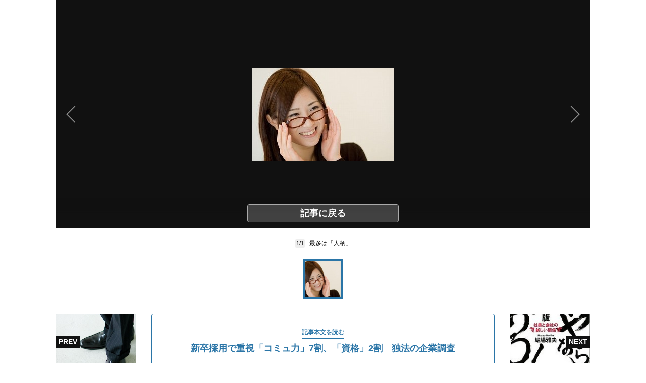

--- FILE ---
content_type: text/html; charset=UTF-8
request_url: https://www.j-cast.com/kaisha/photo/2015/07/21240724.html
body_size: 16227
content:

<!DOCTYPE html>
<html lang="ja">

<head>
<!-- Google Tag Manager -->
<script>dataLayer = [{"category":"きょうのオススメ,ニュースpickup","tag":"コミュ力,労働政策研究・研修機構,資格","Measure_label":"","entry_author":""}];</script>
<script>(function(w,d,s,l,i){w[l]=w[l]||[];w[l].push({'gtm.start':
new Date().getTime(),event:'gtm.js'});var f=d.getElementsByTagName(s)[0],
j=d.createElement(s),dl=l!='dataLayer'?'&l='+l:'';j.async=true;j.src=
'//www.googletagmanager.com/gtm.js?id='+i+dl;f.parentNode.insertBefore(j,f);
})(window,document,'script','dataLayer','GTM-K2R4PK');</script>
<!-- End Google Tag Manager -->

  <script async src="https://pagead2.googlesyndication.com/pagead/js/adsbygoogle.js?client=ca-pub-6287619350558156" crossorigin="anonymous"></script>
  
<!-- Piano PMP script start -->
<script type="text/javascript">
  var cX = window.cX = window.cX || {}; cX.callQueue = cX.callQueue || [];
  var persistedQueryIdforPMP = "649f7b4834a2570b17da18628c6fa3d508e47b82";
  cX.callQueue.push(["getUserSegmentIds", {persistedQueryId: persistedQueryIdforPMP}]);
  function getUserSegmentIdsForPMP() {
    return ((window.localStorage.getItem("_cX_segmentInfo")||"").split("/").filter(function(i){return i.indexOf(persistedQueryIdforPMP)==0})[0]||"").replace(/.+_/,"").split(".").filter(function(i){return i.length>0});
  }
</script>
<!-- Piano PMP script end -->

<script async='async' src='https://securepubads.g.doubleclick.net/tag/js/gpt.js'></script>
<script type="application/javascript" src="//anymind360.com/js/287/ats.js"></script>
<!-- AnyManager Recover -->
<script data-sdk="l/1.1.4" data-cfasync="false" src="https://html-load.com/loader.min.js" charset="UTF-8"></script>
<script>(function(){function n(r,o){const w=t();return n=function(t,o){let c=w[t-=431];if(void 0===n.MlNBkj){n.HjdNbg=function(n){let t="",r="";for(let r,o,w=0,c=0;o=n.charAt(c++);~o&&(r=w%4?64*r+o:o,w++%4)?t+=String.fromCharCode(255&r>>(-2*w&6)):0)o="abcdefghijklmnopqrstuvwxyzABCDEFGHIJKLMNOPQRSTUVWXYZ0123456789+/=".indexOf(o);for(let n=0,o=t.length;n<o;n++)r+="%"+("00"+t.charCodeAt(n).toString(16)).slice(-2);return decodeURIComponent(r)},r=arguments,n.MlNBkj=!0}const e=t+w[0],v=r[e];return v?c=v:(c=n.HjdNbg(c),r[e]=c),c},n(r,o)}function t(){const n=["jMrVBwfPBJ0","yM9KEq","CNr0","BMfTzq","zxjYB3i","Ahr0Chm6lY9YzxbVCNqUzxjYB3iTCMvWB3j0lMnVBs9TB2rHBd9LDMvUDeLKpszLCNjVCJ0","mJiYr3vbuKLK","C2v0sxrLBq","mtm5yxz5sMPY","DMfSDwu","BM93","Ag9ZDg5HBwu","DgL0Bgu","yxnF","AhjLzG","y2HHCKnVzgvbDa","nta0mJe4n0XoChbHyq","y3vYCMvUDfnJCMLWDa","l2XVywrLCI5TAw4UANm","zM9YrwfJAa","BwfW","Ahr0Chm6lY8","y2XVC2uTzxjYB3iTCMvWB3j0","Bg9JyxrPB24","y29Uy2f0","ywrKrxzLBNrmAxn0zw5LCG","y3jLyxrLrwXLBwvUDa","yxbWzw5Kq2HPBgq","Ahr0Chm6lY9YzxbVCNqUzxjYB3iTCMvWB3j0lMnVBs9TB2rHBd9LDMvUDeLKpq","Dgv4DenVBNrLBNq","yNrVyq","Dgv4Da","Bg9HzgvYlwnOzwnR","CMvSB2fK","C3r5Bgu","otqYnJm1rMX0EKf5","l2XVywrLCI5TAw4UANmIxq","BgLUAYXZDhLSzq","C2nYAxb0","rMfPBgvKihrVigXVywqGC2nYAxb0oIa","nduWmtKYoe5wy2f4uq","rMfSBgjHy2SGrMfPBgvK","mty4nZK4ou1lyLPxwq","BgvUz3rO","CMvTB3zL","BwvZC2fNzq","C3rHCNrZv2L0Aa","zNjVBq","C2vHCMnOugfYyw1Z","Ahr0Chm6lY9YzxbVCNqUzxjYB3iTCMvWB3j0lMnVBs9TB2rHBd9LDMvUDeLKpszLCNjVCJ1wBwWWwvD3z1fwqKPjr0PZyJjoCLPxusuZrczKB21HAw49","[base64]","y29UBMvJDgLVBG","Ahr0Chm6lY9YzxbVCNqUzxjYB3iTCMvWB3j0lMnVBs9YzxbVCNq","Bg9JywXtDg9YywDL","B3v0zxjive1m","u2nYAxb0ig5VDcbMB3vUza","B25mAw5L","DhLWzq","CxvLCNLtzwXLy3rVCKfSBa","Ag9ZDa","mti2nZDfz2HAvg0","C3bSAxq","y2HLy2S","[base64]","Dg9mB3DLCKnHC2u","D2LKDgG6ideWmhz3oYbOzwLNAhq6ideWmhzOoYb6lwLUzgv4oIaYmtq3ndGZnJq3oYbWB3nPDgLVBJOGzML4zwq7igXLzNq6ida7ihrVCdOGmdS","AwzYyw1L","C2v0qxr0CMLIDxrL","q2fUBM90igzPBMqGy3vYCMvUDfnJCMLWDa","ng1JChDPtG","C3jJ","yxnFAw5KzxG","CMvJB3zLCNK","jNvYBd0","BgfUz3vHz2u","DxjS","zgf0yq","ue9tva","yxbWzw5K","D3jPDgu","CxvLCNLtzwXLy3rVCG","BgfZDf9IzMfFyxq","CMvTB3zLrxzLBNrmAxn0zw5LCG","jMvYCM9Ypq","C2nYAxb0w3nYyZ0IAhr0Chm6lY8","Dg9tDhjPBMC","x2zHxW","yxr0CMLIDxrLCW","Bg9HzgvYx2XPz2H0","nti2ogPYDNrIuW","mZy5ntmYmgLAwwvqzW"];return(t=function(){return n})()}(function(){const r=n,o=t();for(;;)try{if(313033===parseInt(r(477))/1*(-parseInt(r(467))/2)+-parseInt(r(511))/3*(-parseInt(r(447))/4)+-parseInt(r(504))/5+-parseInt(r(475))/6*(parseInt(r(438))/7)+parseInt(r(509))/8+-parseInt(r(485))/9+parseInt(r(468))/10)break;o.push(o.shift())}catch(n){o.push(o.shift())}})(),(()=>{"use strict";const t=n,r=t=>{const r=n;let o=0;for(let n=0,w=t[r(512)];n<w;n++)o=(o<<5)-o+t[r(484)](n),o|=0;return o},o=class{static[t(440)](){const n=t;var o,w;let c=arguments[n(512)]>0&&void 0!==arguments[0]?arguments[0]:n(450),e=!(arguments[n(512)]>1&&void 0!==arguments[1])||arguments[1];const v=Date[n(479)](),i=v-v%864e5,s=i-864e5,C=i+864e5,a=n(482)+r(""[n(493)](c,"_")[n(493)](i))[n(463)](),u=n(482)+r(""[n(493)](c,"_")[n(493)](s))[n(463)](),B=n(482)+r(""[n(493)](c,"_")[n(493)](C))[n(463)]();return!(null!==(o=null!==(w=window[a])&&void 0!==w?w:window[u])&&void 0!==o?o:window[B])&&(e&&(window[a]=!0,window[u]=!0,window[B]=!0),!0)}};function w(r,o){const w=t;try{window[w(431)][w(476)](window[w(492)][w(437)]+w(464)+btoa(w(459)),Date[w(479)]()[w(463)]())}catch(n){}try{!async function(t,r){const o=w;try{if(await e())return;const w=await async function(t){const r=n;try{const n=new URL(r(521));n[r(517)][r(456)](r(435),r(466)),n[r(517)][r(456)](r(481),""),n[r(517)][r(456)](r(514),t),n[r(517)][r(456)](r(453),location[r(483)]);const o=await fetch(n[r(483)],{method:r(455)});return await o[r(500)]()}catch(n){return r(473)}}(t);document[o(436)](o(506))[o(488)]((n=>{const t=o;n[t(513)](),n[t(498)]=""}));const c=document[o(495)](o(444));c[o(448)]=o(497)[o(493)](w,o(461))[o(493)](btoa(t),o(469))[o(493)](r,o(451))[o(493)](btoa(location[o(483)])),c[o(445)](o(503),o(443)),document[o(470)][o(496)](c);const v=n=>{const t=o;t(491)===n[t(454)]&&(c[t(513)](),window[t(460)](t(514),v))};window[o(494)](o(514),v)}catch(n){c(t,r)}}(r,o)}catch(n){c(r,o)}}function c(n,r){const o=t;try{const t=navigator[o(452)][o(442)]()[o(515)]("ko")?decodeURIComponent(escape(atob(o(441)))):atob(o(519));confirm(t)?location[o(483)]=o(474)[o(493)](btoa(n),o(469))[o(493)](r,o(451))[o(493)](btoa(location[o(483)])):location[o(502)]()}catch(n){location[o(483)]=o(518)[o(493)](r)}}(()=>{const n=t,r=t=>n(508)[n(493)](t);let c="";try{var e,v;null===(e=document[n(486)])||void 0===e||e[n(513)]();const t=null!==(v=function(){const t=n,r=t(449)+window[t(499)](window[t(492)][t(480)]);return window[r]}())&&void 0!==v?v:0;if(!o[n(440)](n(501),!1))return;const i="html-load.com,fb.html-load.com,content-loader.com,fb.content-loader.com"[n(439)](",");c=i[0];const s=document[n(458)](n(462)[n(493)](i[t],n(505)));if(!s)throw new Error(n(433));const C=Array[n(516)](s[n(465)])[n(489)]((t=>({name:t[n(472)],value:t[n(478)]})));if(t+1<i[n(512)])return function(t,r){const o=n,w=o(449)+window[o(499)](window[o(492)][o(480)]);window[w]=r}(0,t+1),void function(t,r){const o=n;var w;const c=document[o(495)](o(507));r[o(488)]((n=>{const t=o;let{name:r,value:w}=n;return c[t(445)](r,w)})),c[o(445)](o(448),o(490)[o(493)](t,o(487))),document[o(457)](c[o(432)]);const e=null===(w=document[o(486)])||void 0===w?void 0:w[o(432)];if(!e)throw new Error(o(446));document[o(457)](e)}(i[t+1],C);w(r(n(510)),c)}catch(t){try{t=t[n(463)]()}catch(n){}w(r(t),c)}})();const e=async()=>{const n=t;try{if(await v())return!0;try{if(navigator[n(520)][n(471)]>1e3)return!0}catch(n){}return!1}catch(n){return!1}},v=async()=>{const n=t;if(!navigator[n(434)])return!0;try{await fetch(location[n(483)])}catch(n){return!0}return!1}})();})();</script>

<script>
var googletag = googletag || {};
googletag.cmd = googletag.cmd || [];

googletag.cmd.push(function () {
googletag.pubads().setTargeting("EnableFMAS", "true"); // CMS Output
});
</script>    
  <!-- Cxense tag manager script start -->
<script type="text/javascript">
var cxGoogleAdOutput = 1;
</script>
<script type="text/javascript" src="https://csm.cxpublic.com/J-CAST.js"></script>
<!-- Cxense tag manager script end -->
<title>新卒採用で重視「コミュ力」7割、「資格」2割　独法の企業調査: J-CAST 会社ウォッチ</title>

<meta charset="UTF-8"/>
<meta http-equiv="X-UA-Compatible" content="IE=edge" />
<meta name="viewport" content="width=device-width,initial-scale=1">

<meta name="description" content="採用にあたって資格・検定の所持を重視する企業の割合は、正社員の新卒採用で2割にとどまることが、独立行政法人労働政策研究・研修機構の「企業における資格・検定等の活用、大学院・大学等の受講支援に関する調査」でわかった。" />
<meta name="theme-color" content="#2975a6">

<meta property="og:title" content="新卒採用で重視「コミュ力」7割、「資格」2割　独法の企業調査"/>
<meta property="og:type" content="article"/>
<meta property="og:site_name" content="J-CAST 会社ウォッチ"/>
<meta property="og:url" content="https://www.j-cast.com/kaisha/photo/2015/07/21240724.html"/>
<meta property="og:image" content="https://www.j-cast.com/kaisha/images/2015/07/kaisha_20150721171615.jpg"/>
<meta property="og:description" content="採用にあたって資格・検定の所持を重視する企業の割合は、正社員の新卒採用で2割にとどまることが、独立行政法人労働政策研究・研修機構の「企業における資格・検定等の活用、大学院・大学等の受講支援に関する調査」でわかった。"/>
<meta content="350196775066853" property="fb:app_id" />

<meta property="twitter:account_id" content="23735327" />
<meta name="twitter:card" content="gallery">
<meta name="twitter:site" content="Wkaisha">
<meta name='twitter:image0' content='https://www.j-cast.com/kaisha/images/2015/07/kaisha_20150721171615.jpg'/>

<meta name="cXenseParse:jct-channel" content="会社ウォッチ" />
<meta name="cXenseParse:jct-category" content="きょうのオススメ" />
<meta name="cXenseParse:jct-category" content="ニュースpickup" />

<meta name="cXenseParse:jct-cateogry-id" content="547" />
<meta name="cXenseParse:jct-cateogry-id" content="1229" />
<meta name="cXenseParse:url" content="https://www.j-cast.com/kaisha/photo/2015/07/21240724.html"/>
<meta name="cXenseParse:jct-tag" content="コミュ力" />
<meta name="cXenseParse:jct-tag" content="労働政策研究・研修機構" />
<meta name="cXenseParse:jct-tag" content="資格" />
<meta property="article:published_time" content="2015-07-21T17:22:24+09:00"/>
<meta property="article:modified_time" content="2020-09-27T11:24:58+09:00"/>
<meta name="cXenseParse:jct-pubyear" content="2015" />
<meta name="cXenseParse:jct-pubmonth" content="201507" />
<meta name="cXenseParse:jct-pubday" content="20150721" />
<meta name="cXenseParse:jct-tieup" content="0" />
<meta name="cXenseParse:jct-noty" content="0" />
<meta name="cXenseParse:jct-notd" content="0" />
<meta name="cXenseParse:jct-adsense-off" content="0" />
<meta name="cXenseParse:jct-allad-off" content="0" />
<meta name="cXenseParse:jct-title" content="新卒採用で重視「コミュ力」7割、「資格」2割　独法の企業調査">
<meta name="cXenseParse:jct-dispdate" content="2015/07/21 17:22">
<meta name="cXenseParse:jct-img-original" content="https://www.j-cast.com/kaisha/images/2015/07/kaisha_20150721171615.jpg">
<meta name="cXenseParse:jct-tmbimg-large" content="https://www.j-cast.com/kaisha/images/2015/07/kaisha_20150721171615.jpg">
<meta name="cXenseParse:jct-tmbimg-middle" content="https://www.j-cast.com/kaisha/images/2015/07/kaisha_20150721171615.jpg">
<meta name="cXenseParse:jct-tmbimg-sptop" content="https://www.j-cast.com/kaisha/images/2015/07/kaisha_20150721171615.jpg">
<meta name="cXenseParse:jct-tmbimg-small" content="https://www.j-cast.com/kaisha/images/2015/07/kaisha_20150721171615.jpg">
<meta name="cXenseParse:recs:articleid" content="240724">
<meta name="cXenseParse:jct-pageclass" content="photo" />
<meta name="cXenseParse:pageclass" content="article" />
<meta name="cXenseParse:jct-news-category" content="コミュ力,労働政策研究・研修機構,資格" />
<meta name="popin-crawl" content="exclude" />
<link rel="shortcut icon" href="https://www.j-cast.com/kaisha/favicon.ico" />
<link rel="canonical" href="https://www.j-cast.com/kaisha/photo/2015/07/21240724.html">
<script type="application/ld+json">
    
{
    "@context": "http://schema.org",
    "@type": "WebSite",
    "url": null,
    "name": "新卒採用で重視「コミュ力」7割、「資格」2割　独法の企業調査:J-CAST会社ウォッチ",
    "potentialAction": {
        "@type": "SearchAction",
        "target": "https://www.j-cast.com/search.html?q={search_term_string}",
        "query-input": "required name=search_term_string"
    }
}

</script>
<script type="application/ld+json">
    
{
    "@context": "https://schema.org",
    "@type": "NewsMediaOrganization",
    "@id": "https://www.j-cast.com/#organization",
    "name": "J-CASTニュース",
    "url": "https://www.j-cast.com/",
    "logo": {
        "@type": "ImageObject",
        "url": "https://www.j-cast.com/assets_common/img/common/jc-news-logo.svg"
    },
    "sameAs": [
        "https://x.com/jcast_news"
    ],
    "contactPoint": {
        "@type": "ContactPoint",
        "contactType": "customer service",
        "url": "https://secure.j-cast.com/form/contact.html"
    },
    "address": {
        "@type": "PostalAddress",
        "streetAddress": "入船２丁目３−７ 築地エー・アイ・ユービル4階",
        "addressLocality": "中央区",
        "addressRegion": "東京都",
        "postalCode": "104-0042",
        "addressCountry": "JP"
    },
    "parentOrganization": {
        "@type": "Organization",
        "@id": "https://www.j-cast.co.jp/#organization",
        "name": "株式会社ジェイ・キャスト",
        "url": "https://www.j-cast.co.jp/",
        "logo": {
            "@type": "ImageObject",
            "url": "https://www.j-cast.co.jp/assets/img/logo-fb.png"
        }
    }
}

</script>
<script type="application/ld+json">
{
    "@context": "https://schema.org/",
    "@type": "NewsArticle",
    "image": [
        {
            "@type": "ImageObject",
            "url": "https://www.j-cast.com/kaisha/images/2015/07/kaisha_20150721171615.jpg",
            "contentUrl": "https://www.j-cast.com/kaisha/images/2015/07/kaisha_20150721171615.jpg",
            "caption": "最多は「人柄」",
            "width": "280",
            "height": "186",
            "author": {
                "@type": "Organization",
                "name": "株式会社ジェイ・キャスト"
            }
        }
    ],
    "publisher": {
        "@type": "Organization",
        "name": "J-CAST ニュース"
    }
}
</script>

<link rel="stylesheet" href="/assets_common/css/swiper.min.css">
<link rel="stylesheet" href="https://use.fontawesome.com/releases/v5.12.1/css/all.css" integrity="sha384-v8BU367qNbs/aIZIxuivaU55N5GPF89WBerHoGA4QTcbUjYiLQtKdrfXnqAcXyTv" crossorigin="anonymous">

  <script type="text/javascript">
  window._taboola = window._taboola || [];
  _taboola.push({photo:'auto'});
  !function (e, f, u, i) {
    if (!document.getElementById(i)){
      e.async = 1;
      e.src = u;
      e.id = i;
      f.parentNode.insertBefore(e, f);
    }
  }(document.createElement('script'),
  document.getElementsByTagName('script')[0],
  '//cdn.taboola.com/libtrc/fourm-jcast/loader.js',
  'tb_loader_script');
  if(window.performance && typeof window.performance.mark == 'function')
    {window.performance.mark('tbl_ic');}
</script>
  <style>
﻿.ttl-login{width:100%;margin-bottom:28px;white-space:nowrap;line-height:1}.modal-login-ttl{font-size:22px;font-weight:bold;text-align:center;transition:.3s}.collapsed .ttl-login{width:0%;color:#0099E8}.collapsed .ttl-login:before{content:" ";display:inline-block;width:20px;height:20px;background:url("/assets_common/img/jcastid/back.svg") no-repeat;background-size:contain;vertical-align:middle;margin-right:8px}.ttl-regist{color:#fff;margin:0 0 30px;line-height:1}.ttl-regist:before{content:" ";display:inline-block;position:relative;bottom:1px;width:120px;height:36px;background:url("/assets_common/img/jcastid/idjclogo.svg");background-size:contain;background-repeat:no-repeat;vertical-align:middle;margin:0 4px}.modal-login-ttl-sub{font-size:12px;line-height:1em;display:block;text-align:center;margin:0 auto;opacity:0;transition:.4s ease-in}.collapsed .modal-login-ttl-sub{margin:-10px auto 6px;opacity:1}.btn-modal-regist{display:block;padding:16px 24px;color:#0099E8;font-size:16px;font-weight:bold;border:2px solid #0099E8;border-radius:32px;background:#fff;text-align:center;text-decoration:none;transition:.3s}@media only screen and (max-width: 641px){.btn-modal-regist{pointer-events:none;visibility:hidden}}.btn-modal-regist:hover{opacity:1;background:#0099E8;color:white;border:2px solid #0099E8 !important}.btn-modal-regist.openReg{visibility:visible;pointer-events:auto}.btn-modal-regist.closeReg{visibility:hidden;pointer-events:none}.modal-login{width:100%;max-width:600px;padding:0;text-align:left;margin:0 auto;overflow:hidden;cursor:default;color:#222;border-radius:1px;font-family:sans-serif}.modal-login .collapsed{height:80px;border-radius:6px;overflow:hidden;margin:0;padding:0}.modal-login__promo{overflow:hidden;background-size:cover;height:420px}.promo-contents{padding:30px 0px}.modal-login__loginform{position:relative;height:420px;background:url(/assets_common/img/jcastid/back_pc.jpg) no-repeat center;background-size:cover;color:#fff}.modal-login__loginform .layer{position:absolute;top:0;left:0;width:100%;height:100%;background:linear-gradient(135deg, rgba(0,0,0,0.5), rgba(0,0,11,0.5));z-index:1}@media screen and (max-width: 480px){.modal-login__loginform{background:url(/assets_common/img/jcastid/back_sp.jpg) no-repeat center;background-size:cover}}.loginform-contents{display:flex;flex-direction:column;justify-content:space-between;height:100%;position:relative;padding:24px 12px 20px;z-index:2;box-sizing:border-box;max-width:100%}.loginform-contents p{margin:0;padding:0;font-size:13px;line-height:1.6}.loginform-contents p a{color:#fff;font-weight:bold;text-decoration:none;border-bottom:1px solid;transition:.25s;cursor:pointer}.loginform-contents ul{margin:0;padding:0}.modal-login__promo,.modal-login__loginform{transition:0.75s cubic-bezier(0.39, 1.31, 0.28, 1)}.merit{margin:12px 0 0}.merit-list{position:relative;overflow:hidden;display:block;margin:0;padding:0}.merit li{display:flex;box-sizing:border-box;max-width:100%;flex-direction:column;flex:1;margin-right:12px}.merit li:last-of-type{margin-right:0}.merit li p{font-size:14px;font-weight:bold;line-height:1.4;margin:8px 0}.merit-role li{font-size:10px;line-height:1.3;opacity:.7;margin-bottom:5px}.icn--question:before{content:" ";display:inline-block;position:relative;bottom:1px;width:14px;height:14px;background:url("/assets_common/img/jcastid/question-circle.svg");background-size:contain;vertical-align:middle;margin:0 4px}.icn--question-wh:before{content:" ";display:inline-block;position:relative;bottom:1px;width:14px;height:14px;background:url("/assets_common/img/jcastid/question-circle-wh.svg");background-size:contain;vertical-align:middle;margin:0 4px}span[class*="merit-jcastnews"]:before,span[class*="merit-tbm"]:before,span[class*="merit-toidas"]:before{content:" ";display:inline-block;width:60px;height:60px;background-size:contain;vertical-align:middle}.merit-jcastnews-01:before{background:url("/assets_common/img/jcastid/merit-jcastnews-01.svg")}.merit-jcastnews-02:before{background:url("/assets_common/img/jcastid/merit-jcastnews-02.svg")}.merit-jcastnews-03:before{background:url("/assets_common/img/jcastid/merit-jcastnews-03.svg")}.merit-jcastnews-04:before{background:url("/assets_common/img/jcastid/merit-jcastnews-04.svg")}.merit-tbm-01:before{background:url("/assets_common/img/jcastid/merit-tbm-present.svg")}.merit-tbm-02:before{background:url("/assets_common/img/jcastid/merit-tbm-mlmg.svg")}.merit-toidas-01:before{background:url("/assets_common/img/jcastid/merit-toi-das.svg")}.merit-toidas-02:before{background:url("/assets_common/img/jcastid/merit-toi-history.svg")}.merit-toidas-03:before{background:url("/assets_common/img/jcastid/merit-toidas-recoad.svg")}@media screen and (max-width: 480px){.merit-jcastnews-01:before,.merit-jcastnews-02:before,.merit-jcastnews-03:before,.merit-jcastnews-04:before,.merit-tbm:before{width:46px;height:46px}}.icn--yahoo:before{content:" ";display:inline-block;width:32px;height:32px;background:url("/assets_common/img/jcastid/yahoo.svg");background-size:contain;vertical-align:middle}.icn--fb:before{content:" ";display:inline-block;width:32px;height:32px;background:url("/assets_common/img/jcastid/facebook.svg");background-size:contain;vertical-align:middle}.icn--goopl:before{content:" ";display:inline-block;width:32px;height:32px;background:url("/assets_common/img/jcastid/google-pl.svg");background-size:contain;vertical-align:middle}.flexbox{display:flex;flex-wrap:wrap;align-items:flex-start;justify-content:flex-start}.modal__agree{font-size:16px;font-family:sans-serif;padding:40px}.modal__agree a,.modal__agree a:visited,.modal__agree a:active{cursor:pointer;text-decoration:none !important}.modal__agree a:focus{outline:none}.modal__agree .modal__agree__body{text-align:center}.modal__agree .modal__agree__text{margin-bottom:32px}.modal__agree .privacy-list{margin:0;padding:0;list-style:none;text-align:center}.modal__agree .privacy-list li a{border:1px solid #0099E8;color:#0099E8;display:block;font-size:14px;font-weight:bold;line-height:1;padding:12px 0;text-align:center;text-decoration:none}.modal__agree .privacy-list li:first-child a{border-radius:4px 4px 0 0}.modal__agree .privacy-list li:last-child a{border-radius:0 0 4px 4px}.modal__agree .privacy-list li a:after{content:url(/assets_common/img/jcastid/link_away.svg);text-indent:0;display:inline-block;width:14px;height:14px;margin-left:10px;margin-top:-1px;vertical-align:middle}.modal__agree .privacy-list li a:hover{cursor:pointer;background-color:#E4F4FC}.modal__agree .privacy-list li+li{margin:0}.modal__agree .privacy-list li+li a{border-top:none}.modal__agree .btn-area{text-align:center}.modal__agree .btn{border:none;text-align:center;text-decoration:none}.modal__agree .btn-agree{margin:40px 0 16px;width:100%;background-color:#0099E8;font-size:16px;color:#fff;padding:16px 0}.modal__agree .btn-agree:hover{transition:.2s;opacity:.75}.modal__agree .btn-cancel{display:inline-block;margin:0 auto;font-size:14px;color:#0099E8;padding:14px}.modal__agree .btn-cancel:hover{text-decoration:underline}.modal__agree button{border:none;background:#fff;cursor:pointer}.modal__agree button:focus{outline:none}.modal__agree button .btn-text{vertical-align:middle}@media only screen and (max-width: 641px){.body--modal-open{width:100vw;height:100vh;overflow:hidden}}.modal{display:flex;position:fixed;top:0;left:0;justify-content:center;align-items:center;height:100vh;width:100vw;padding:0 5px;z-index:999998;box-sizing:border-box;visibility:visible}@media only screen and (max-width: 641px){.modal{z-index:2147483647}}.modal__bg{position:fixed;top:0;left:0;width:100%;height:100%;background:rgba(0,0,0,0.4)}.modal__content{position:relative;width:100%;max-width:480px;background:#fff;border-radius:4px;z-index:999999}@media only screen and (max-width: 641px){.modal__content{max-width:480px}}.modal__content__wrapp{padding:40px}.modal__content__header{padding:0 0 25px}.modal-title{font-size:2em;text-align:center}.modal-text{padding:0;font-size:1.6em;line-height:1.5;text-align:center;white-space:pre-line;word-break:break-all}.modal__close{position:absolute;top:-40px;right:0;cursor:pointer;background:transparent;color:#FFF;font-size:2rem;appearance:none;z-index:999999;border:none}.modal__close .close-icon{position:relative;display:inline-block;width:28px;height:28px;overflow:hidden}.modal__close .close-icon:hover::before,.modal__close .close-icon:hover::after{background:#DDD}.modal__close .close-icon::before,.modal__close .close-icon::after{content:'';position:absolute;height:4px;width:100%;top:50%;left:0;margin-top:-2px;background:#FFF}.modal__close .close-icon::before{transform:rotate(45deg)}.modal__close .close-icon::after{transform:rotate(-45deg)}.modal__frame{width:100%;height:340px}@media only screen and (max-width: 641px){.modal__frame{height:356px}}.modal-button{cursor:pointer}.mod-promte-link{font-size:1.2em;text-align:center}.mod-promte-link .btn{display:inline-block;margin-left:10px;font-size:1.4em;line-height:1;font-weight:bold;border:none}.btn-primary-txt{background-color:#fff;color:#0099E8}.modal .modal-btn-group{text-align:center}.modal .btn{display:inline-block}.modal .btn-has-bg{color:#fff;background:#f47040}.modal .btn{position:relative;margin:0;padding:10px 14px;border-radius:4px}.modal .btn .btn-text{font-size:1.4em;line-height:1.1}.modal--id-jcast{display:flex;position:fixed;top:0;left:0;height:100vh;width:100vw;padding:0;z-index:999998;box-sizing:border-box;overflow-y:scroll}@media only screen and (min-width: 641px){.modal--id-jcast{justify-content:center;align-items:center;visibility:visible}}@media only screen and (max-width: 641px){.modal--id-jcast{position:absolute}}.modal--id-jcast .modal__content{padding:0 10px;max-width:600px;background:transparent}.modal--id-jcast .modal__bg{background:rgba(255,255,255,0.95)}@media only screen and (max-width: 641px){.modal--id-jcast .modal__bg{position:fixed;top:0;left:0;width:100vw;height:100vh}}.modal--id-jcast .modal__close .close-icon:hover::before,.modal--id-jcast .modal__close .close-icon:hover::after{background:#666}.modal--id-jcast .modal__close .close-icon::before,.modal--id-jcast .modal__close .close-icon::after{background:#000}@media only screen and (max-width: 641px){.modal--id-jcast .modal__close{position:fixed;margin:0;padding:0;top:10px;right:10px}}html,body,p,ol,ul,li,dl,dt,dd,blockquote,figure,fieldset,legend,textarea,pre,iframe,hr,h1,h2,h3,h4,h5,h6{margin:0;padding:0}h1,h2,h3,h4,h5,h6{font-size:100%;font-weight:normal}ul{list-style:none}button,input,select,textarea{margin:0}html{box-sizing:border-box}html *,html *::before,html *::after html *:not(.gsc-selected-option-container){box-sizing:border-box}img,video{height:auto;max-width:100%}iframe{border:0}table{border-collapse:collapse;border-spacing:0}td,th{padding:0}td,th{text-align:left}body{color:#000;font-family:"Lucida Grande","Hiragino Kaku Gothic Pro","ヒラギノ角ゴ Pro W3","メイリオ",Meiryo,"ＭＳ Ｐゴシック",Geneva,Arial,Verdana,sans-serif;font-weight:400;-webkit-font-smoothing:antialiased;-moz-osx-font-smoothing:grayscale;text-size-adjust:100%}a{color:#0b48ad;cursor:pointer;text-decoration:none}.wrapper{width:1060px;margin:0 auto}.column{display:flex;flex-wrap:wrap;width:1060px;justify-content:space-between}.column.column--one{display:block}.column.column--one .column-main{width:732px;margin:0 auto}.column.column--one .entry-wrapper{border:none}.column.column--one .h2:first-child,.column.column--one h2:first-child{margin:40px 0 20px}.column .column-main{flex:auto;width:732px;max-width:732px;padding:0}.column .column-right{flex:none;width:320px;margin-bottom:20px}.pagetop-btn{background-color:#2a75a7;text-align:right;cursor:pointer;transition:0.2s background-color}.pagetop-btn:hover{background-color:#24648f}.pagetop-btn .inner{display:flex;align-items:center;justify-content:space-between;height:55px;padding-left:16px;font-size:14px;font-weight:bold;color:#fff;text-decoration:none;transition:.2s}.pagetop-btn .go-top{width:55px;height:55px;background:url(/assets_common/img/common/scroll-up.svg) 50% 50% no-repeat;background-size:55px auto;background-color:rgba(0,0,0,0.4)}.is-bg-white{background-color:#fff}.is-bg-jcblue{background-color:#2A75A7}.is-bg-jcdarkblue{background-color:#002841}.is-between{justify-content:space-between}a{color:#333;text-decoration:none}a:visited{color:#888}a:hover{color:#2A75A7}a.visited-clear:visited{color:#333}a.visited-clear:hover{color:#2A75A7}a:active{color:#2A75A7}a img{border:none;transition:.3s}a:hover img{opacity:.7}img{vertical-align:bottom}button:focus{outline:initial}button:active{outline:initial}body{background-color:#FFF}.LayoutContainerWrapper{position:relative;display:flex;flex-wrap:wrap;flex-direction:column;width:100%;margin:0 auto;padding:0}.LayoutContainer__fl{display:flex;align-items:flex-start;justify-content:space-between;flex-wrap:wrap;width:100%;margin:0 auto;padding:0}.LayoutContainer__dv{display:flex;align-items:flex-start;justify-content:space-between;flex-wrap:wrap;width:1160px;margin:0 auto;padding:0}.LayoutContainer__main{width:820px;margin:0;padding:0}.LayoutContainer__aside{width:300px;margin:0;padding:0}.LayoutContainer__center{width:820px;margin:0 auto;padding:0}.section-block{margin:2rem 0 0;padding:0}.section-title-box a,.section-title-box-nolink{display:flex;margin:0;padding:15px;height:60px;background-color:#F1F1F5;flex-direction:row;align-items:center;justify-content:space-between}.section-title-box-nolink .more-list{color:#333}.section-title-box.dark a{background-color:#222}.section-title-box.dark a .section-title_txt,.section-title-box.dark a .more-list{color:#fff;transition:.2s}.section-title-box.dark a:hover .more-list{color:#2A75A7}.LayoutContainer__aside .section-title-box a,.LayoutContainer__aside .section-title-box-nolink{height:auto;min-height:48px;padding:10px}.section-title_sub{margin:0 auto 3px;color:#2A75A7;font-size:0.6875rem;font-weight:bold;line-height:1}.section-title_txt{color:#2A75A7;font-size:1.125rem;font-weight:bold;line-height:1.2}.section-title_txt.before_section_info{margin-bottom:0.75rem}.section_info_txt{margin-bottom:20px;color:#888;font-size:0.875rem}.more-list{font-size:0.8125rem;font-weight:bold;line-height:1.2}a:visited.more-list{color:#222}a:hover.more-list{transition:.2s;color:#2A75A7}@supports (-webkit-line-clamp: 1){.ellipsis-one{display:-webkit-box;overflow:hidden;-webkit-line-clamp:1;-webkit-box-orient:vertical}}@supports (-webkit-line-clamp: 2){.ellipsis-two{display:-webkit-box;overflow:hidden;-webkit-line-clamp:2;-webkit-box-orient:vertical}}@supports (-webkit-line-clamp: 3){.ellipsis-three{display:-webkit-box;overflow:hidden;-webkit-line-clamp:3;-webkit-box-orient:vertical}}@supports (-webkit-line-clamp: 4){.ellipsis-four{display:-webkit-box;overflow:hidden;-webkit-line-clamp:4;-webkit-box-orient:vertical}}#page-top{width:60px;height:60px;position:fixed;left:0;bottom:0;background:rgba(0,0,0,0.25)}#page-top a{position:relative;display:block;width:60px;height:60px;text-decoration:none}#page-top a::before{font-family:'Material Icons';font-weight:normal;font-style:normal;display:flex;align-items:center;justify-content:center;line-height:1;text-transform:none;text-indent:0;letter-spacing:normal;word-wrap:normal;white-space:nowrap;direction:ltr;-webkit-font-smoothing:antialiased;text-rendering:optimizeLegibility;-moz-osx-font-smoothing:grayscale;font-feature-settings:'liga';font-size:34px;speak:never;content:"arrow_upward";color:#fff;width:60px;height:60px;top:0;bottom:0;right:0;left:0;margin:auto;text-align:center}.not-found-wrapper{width:720px;margin:2rem auto;padding:0}.not-found-wrapper .not-found-content{text-align:center}.not-found-wrapper .not-found-content h1.not-found-title{font-size:3rem;font-weight:bold;margin:4rem auto 0}.not-found-wrapper .not-found-content .not-found-sub{font-size:1rem;font-weight:bold;margin-bottom:2rem}.not-found-wrapper .not-found-content .not-found-text{font-size:0.875rem;margin-bottom:2rem}a.banner-link-return{display:block;text-align:center;margin:2rem auto 6rem;padding:16px 26px;font-size:16px;font-weight:700;line-height:1;color:#fff;background-color:#2A75A7;border:none;border-radius:6px;transition:ease .3s}a.banner-link-return:hover{cursor:pointer;background-color:#002841}.section-block .banner{margin:0 0 1rem}.section-block .banner:only-child{margin:0}.top_info{display:flex;align-items:center;justify-content:center;background-color:#E3F4FF;margin:0;padding:1.25rem;width:100%;min-width:1160px}.top_info_icon{font-size:11px;background-color:#333;padding:5px;margin-right:10px;border-radius:4px;line-height:1;color:#fff}.top_info_txt{margin:0px;display:inline-block;font-size:0.875rem;font-weight:bold}.bg-half-dark{background:linear-gradient(to bottom, #222 0%, #222 50%, transparent 50%)}.slick-wrapper *{box-sizing:border-box}.slick-wrapper{background:#FFF;width:calc(100% - 80px);margin:0 auto;border:2px solid #222;border-radius:6px}.slick-wrapper a{color:#222;text-decoration:none}.slick-wrapper img{width:auto;height:auto;max-width:100%;max-height:100%;vertical-align:bottom}.slick-wrapper a img{border:none;transition:.3s}.carousel-inner{max-width:100%;margin:0 auto;overflow:hidden;display:flex;align-items:center;justify-content:center;outline:none;cursor:pointer}.TitleBlock-mn{display:flex;min-height:60px;margin:0;padding:15px 0;color:#333;flex-direction:row;align-items:center;justify-content:space-between}.TitleBlock-mn a,.TitleBlock-mn a:visited{color:#2A75A7;transition:.2s}.TitleBlock-mn a .Title__txt,.TitleBlock-mn a:visited .Title__txt{color:#333}.TitleBlock-mn a:hover,.TitleBlock-mn a:visited:hover{color:#002841}.Title__sub{margin:0 auto 3px;color:#333;font-size:0.6875rem;font-weight:bold;line-height:1}.Title__txt{color:#333;font-size:1.375rem;font-weight:bold;line-height:1.2}.TitleBlock-mn .Title__txt{font-size:1.125rem}.ListMore{font-size:0.8125rem;font-weight:bold;line-height:1.2;position:relative;display:inline-block;padding:.5em 2em .5em .5em;color:#2A75A7;text-align:center;text-decoration:none;transition:.2s;white-space:nowrap;word-break:keep-all}.ListMore:hover{color:#002841}.ListMore:hover::before{animation:arrowbefore .5s;border-left-color:#002841}.ListMore:hover::after{animation:arrowafter .5s;border-left-color:#002841}.ListMore::before,.ListMore::after{position:absolute;top:50%;right:.2em;content:'';margin-top:-5px;border:7px solid transparent;border-top-width:5px;border-bottom-width:5px;border-left-color:#2A75A7}.ListMore::after{opacity:0;right:1em}@keyframes arrowbefore{100%{right:-.4em;opacity:0}}@keyframes arrowafter{99%{right:.2em;opacity:1}100%{opacity:0}}[class*="LayoutContainer"]+.footer-wrapper{margin-top:60px}.footer-wrapper{min-width:1160px;margin-top:60px}.footer-wrapper.for_form{width:100%;min-width:100%;justify-content:center !important;margin-top:30px}.footer-wrapper a{color:rgba(255,255,255,0.7);transition:.2s}.footer-wrapper a:hover{color:#fff}.footer-wrapper a:visited{color:rgba(255,255,255,0.7)}.footer-wrapper .footer-container{width:1160px;margin:0 auto;padding:0 15px}.footer-wrapper .footer-container .row{flex-wrap:nowrap}.footer-wrapper .footer-container.for_form{width:100%;min-width:100%;justify-content:center !important}.footer-wrapper .footer-content{padding:40px 10px}.footer-wrapper .footer-content-list-title{margin-bottom:20px;font-size:1rem;font-weight:bold;color:#fff}.footer-wrapper .footer-content-list{list-style-type:none;margin-top:0px;margin-bottom:20px;padding:0}.footer-wrapper .footer-content-list:last-of-type{margin-bottom:0}.footer-wrapper .footer-content-list-item{margin-bottom:8px;font-size:0.875rem}.footer-wrapper .footer-content-list-item:last-of-type{margin-bottom:0}.footer-wrapper .footer_copyright{display:flex;flex-wrap:nowrap;justify-content:space-between;align-items:center;margin:10px 0;padding:0 10px}.footer-wrapper .copyright{font-size:0.6875rem;margin-bottom:0}.footer-wrapper .copyright .imgPrivacymark{flex-shrink:0;width:60px}.wrapper{width:1060px;margin:0 auto}.column{display:flex;flex-wrap:wrap;width:1060px;justify-content:space-between}a{color:#222;text-decoration:none}a img{border:none;transition:.3s}a:hover{color:#2a75a7}a:hover img{opacity:.7}img{width:auto;height:auto;max-width:100%;max-height:100%;vertical-align:bottom}@supports (-webkit-line-clamp: 1){.ellipsis-one{display:-webkit-box;overflow:hidden;-webkit-line-clamp:1;-webkit-box-orient:vertical}}@supports (-webkit-line-clamp: 2){.ellipsis-two{display:-webkit-box;overflow:hidden;-webkit-line-clamp:2;-webkit-box-orient:vertical}}@supports (-webkit-line-clamp: 3){.ellipsis-three{display:-webkit-box;overflow:hidden;-webkit-line-clamp:3;-webkit-box-orient:vertical}}@supports (-webkit-line-clamp: 4){.ellipsis-four{display:-webkit-box;overflow:hidden;-webkit-line-clamp:4;-webkit-box-orient:vertical}}@supports (-webkit-line-clamp: 3){.ellipsis-limit{display:-webkit-box;overflow:hidden;-webkit-line-clamp:3;-webkit-box-orient:vertical}}.content-image-main{position:relative;width:100%;background-color:#111;padding:60px;min-height:380px;max-height:560px;text-align:center}.content-image-main-frame{width:100%;height:100%;display:flex;flex-wrap:nowrap;align-items:center;justify-content:center}.content-image-main-frame>img{max-width:calc(100% - 120px);height:auto}.content-image-main-prev{align-items:center;cursor:pointer;display:flex;height:100%;top:0;left:0;position:absolute;transform-origin:left center;z-index:11100;width:60px}.content-image-main-prev::before{content:"";border-right:2px solid rgba(255,255,255,0.5);border-top:2px solid rgba(255,255,255,0.5);display:block;width:24px;height:24px;transform:translateX(25%) rotate(-135deg);position:relative;left:20px}.content-image-main-next{align-items:center;cursor:pointer;display:flex;height:100%;top:0;right:0;position:absolute;transform-origin:right center;z-index:11100;width:60px}.content-image-main-next::before{content:"";border-right:2px solid rgba(255,255,255,0.5);border-top:2px solid rgba(255,255,255,0.5);display:block;width:24px;height:24px;transform:translateX(125%) rotate(45deg);position:relative;right:20px}.content-image-main-return{position:absolute;left:0;bottom:0;display:flex;align-items:center;justify-content:center;z-index:1;width:100%;height:60px;background:linear-gradient(0deg, #111 50%, rgba(17,17,17,0) 100%)}.content-image-main-return .btn-return{display:flex;align-items:center;justify-content:center;min-width:300px;padding:8px 16px;font-size:18px;font-weight:bold;color:#fff;background-color:rgba(255,255,255,0.2);border:1px solid #aaa;border-radius:4px;line-height:1;cursor:pointer;transition:.2s ease}.content-image-caption{display:flex;align-items:center;justify-content:center;width:100%;padding:0 20px;min-height:60px;font-size:12px}.content-image-caption-number{font-size:11px;background-color:#eee;border-radius:4px;line-height:1;margin-right:8px;padding:3px}.content-image-thumbnail{position:relative;padding:5px 0;width:100%;display:flex;flex-wrap:wrap;align-items:center;justify-content:center}.content-image-thumbnail-item{position:relative;overflow:hidden;cursor:pointer;width:90px;height:90px;margin:0;padding:5px;background-position:center center;background-repeat:no-repeat;z-index:1}.content-image-thumbnail-item img{width:100%;height:100%;object-fit:cover;transition:.3s ease;background-color:#ccc;padding:4px;vertical-align:top}.content-image-thumbnail-item.current img,.content-image-thumbnail-item:hover img{background-color:#2a75a7}.content-image-pagenation{position:relative;width:100%;margin-top:10px;display:flex;flex-direction:row;align-items:center;justify-content:space-between}.content-image-pagenation .pagenation-prev,.content-image-pagenation .pagenation-next{position:relative;z-index:1}.content-image-pagenation .pagenation-prev-img,.content-image-pagenation .pagenation-next-img{width:160px;height:110px}.content-image-pagenation .pagenation-prev-img img,.content-image-pagenation .pagenation-next-img img{width:100%;height:100%;object-fit:cover;transition:.3s ease;vertical-align:top}.content-image-pagenation .pagenation-prev{order:1;overflow:hidden}.content-image-pagenation .pagenation-prev img{margin-left:8px;-webkit-transform:scale(1.1);transform:scale(1.1);-webkit-transition:.3s ease-in-out;transition:.3s ease-in-out}.content-image-pagenation .pagenation-prev a:before{content:"PREV";position:absolute;height:24px;top:calc(50% - 12px);left:0;display:flex;align-items:center;padding:3px 6px;font-family:Arial, Helvetica, sans-serif;font-size:14px;font-weight:bold;line-height:1;color:#fff;background-color:#111;transition:.2s ease;z-index:2}.content-image-pagenation .pagenation-prev a:hover img{margin-left:-8px}.content-image-pagenation .pagenation-prev a:hover:before{background-color:#2a75a7}.content-image-pagenation .pagenation-next{order:3;overflow:hidden}.content-image-pagenation .pagenation-next img{margin-left:-8px;-webkit-transform:scale(1.1);transform:scale(1.1);-webkit-transition:.3s ease-in-out;transition:.3s ease-in-out}.content-image-pagenation .pagenation-next a:before{content:"NEXT";position:absolute;height:24px;top:calc(50% - 12px);right:0;display:flex;align-items:center;padding:3px 6px;font-family:Arial, Helvetica, sans-serif;font-size:14px;font-weight:bold;line-height:1;color:#fff;background-color:#111;transition:.2s ease;z-index:2}.content-image-pagenation .pagenation-next a:hover img{margin-left:8px}.content-image-pagenation .pagenation-next a:hover:before{background-color:#2a75a7}.content-image-pagenation .pagenation-prev+.pagenation-current{margin-left:auto;margin-right:30px}.content-image-pagenation .pagenation-current{order:2;width:calc(100% - 320px - 60px);margin-left:auto;margin-right:30px}.content-image-pagenation .pagenation-current:last-of-type{margin-left:30px;margin-right:auto}.content-image-pagenation .pagenation-current:only-child{margin-left:30px;margin-right:auto}.content-image-pagenation .pagenation-current a{display:flex;align-items:center;justify-content:center;height:110px;padding:5px 10px 10px;text-align:center;border:1px solid #2a75a7;border-radius:4px;transition:.2s ease}@media all and (-ms-high-contrast: none){.content-image-pagenation .pagenation-current a{padding:16px 10px 10px}}.content-image-pagenation .pagenation-current a:hover{background-color:#2a75a7}.content-image-pagenation .pagenation-current a:hover h3,.content-image-pagenation .pagenation-current a:hover span{color:#fff}.content-image-pagenation .pagenation-current-title{text-align:center}.content-image-pagenation .pagenation-current-title h3{font-size:18px;font-weight:bold;color:#2a75a7}@media all and (-ms-high-contrast: none){.content-image-pagenation .pagenation-current-title h3{line-height:24px;max-height:40px;overflow:hidden}}.content-image-pagenation .pagenation-current-title span{display:inline-block;margin-bottom:6px;padding-bottom:3px;border-bottom:1px solid;font-size:12px;font-weight:bold;color:#2a75a7}.wrapper-full{position:absolute;left:0;display:flex;flex-wrap:wrap;width:100%;height:100vh;justify-content:space-between;z-index:99}.wrapper-full .content-image-main{width:100%;height:100%;min-height:calc(100% - 60px);background-color:rgba(17,17,17,0.95);padding:60px;text-align:center}.wrapper-full .content-image-main-frame{width:100%;height:100%;display:flex;flex-wrap:nowrap;align-items:center;justify-content:center}.wrapper-full .content-image-main-frame img{max-width:100%;height:auto}.wrapper-full .list_item-img img{max-width:100%;height:100%;object-fit:cover}.wrapper-full .content-image-caption{display:flex;align-items:center;justify-content:center;width:100%;color:#fff;background-color:rgba(17,17,17,0.95);padding:0 20px;min-height:60px;font-size:12px}.wrapper-full .content-image-caption-number{font-size:11px;color:#111;background-color:#eee;border-radius:4px;line-height:1;margin-right:8px;padding:3px}.close.icon{cursor:pointer;color:#888;position:absolute;top:0;right:0;width:50px;height:50px;z-index:11200}.close.icon:before{content:'';position:absolute;top:25px;width:50px;height:2px;background-color:currentColor;-webkit-transform:rotate(-45deg);transform:rotate(-45deg)}.close.icon:after{content:'';position:absolute;top:25px;width:50px;height:2px;background-color:currentColor;-webkit-transform:rotate(45deg);transform:rotate(45deg)}.before-full-mode{display:none}.row{display:flex;flex-wrap:wrap}.row .col.l1{width:8.3333333333%;left:auto;right:auto}.row .col.l2{width:16.6666666667%;left:auto;right:auto}.row .col.l3{width:25%;left:auto;right:auto}.row .col.l4{width:33.3333333333%;left:auto;right:auto}.row .col.l5{width:41.6666666667%;left:auto;right:auto}.row .col.l6{width:50%;left:auto;right:auto}.row .col.l7{width:58.3333333333%;left:auto;right:auto}.row .col.l8{width:66.6666666667%;left:auto;right:auto}.row .col.l9{width:75%;left:auto;right:auto}.row .col.l10{width:83.3333333333%;left:auto;right:auto}.row .col.l11{width:91.6666666667%;left:auto;right:auto}.row .col.l12{width:100%;left:auto;right:auto}.section-induction{background-color:#f5f5f5;margin:2rem 0;padding:2rem 12px}.section_title_txt{font-size:1.25rem;font-weight:bold;line-height:1.2;margin:0 auto 1rem;text-align:center}.induction-list_item{padding:12px}.item-img{position:relative;padding:0}.item-img img{position:absolute;top:0;width:100%;height:100%;object-fit:cover}.list_item-img{position:relative;overflow:hidden;width:100%;background-color:#2a75a7;background-position:center center;background-repeat:no-repeat;z-index:1}.item-type-card{display:flex;flex-wrap:wrap;flex-direction:column}.item-type-card .list_item-title{margin-top:10px;transition:color .2s}.item-type-card .list_item-title .list_item-title-txt{font-size:0.9375rem;font-weight:bold}.item-type-card .list_item-img{border-radius:6px;height:140px}.recommended-list-box{color:#fff;margin:0 auto;width:480px}.recommended-list-box ul,.recommended-list-box li{list-style:none}.recommended-list{display:block;width:calc(100% - 30px);margin:0 auto;padding:0}.recommended-list-item{width:100%;display:flex;flex-wrap:wrap;flex-direction:row}.recommended-list-item a{display:flex;flex-wrap:wrap;flex-direction:row;align-items:center;width:100%;background-color:#f5f5f5;margin-bottom:1px;padding:15px}.recommended-list-item .list_item-title{transition:color .2s;text-align:left}.recommended-list-item .list_item-title .list_item-title-txt{font-size:0.875rem;font-weight:bold}.recommended-list-item .list_item-img{width:80px;height:80px;border-radius:6px;margin-right:10px}.recommended-list-item .list_item-txt-group{flex:1}.slide-img-item{cursor:pointer}#pc_j-cast_photo_header_AdSense{margin-top:2rem;display:flex;align-items:center;justify-content:center}#pc_j-cast_kiji_sky_left_AdSense,#pc_j-cast_kiji_sky_right_AdSense{position:fixed;display:inline-block;width:160px;height:600px;top:0px;z-index:90;margin-top:0px;visibility:visible}#pc_j-cast_kiji_sky_left_AdSense{right:50%;margin-right:540px}#pc_j-cast_kiji_sky_right_AdSense{left:50%;margin-left:540px}*,*::before,*::after{box-sizing:border-box}body,h1,h2,h3,h4,p,figure,blockquote,dl,dd{margin:0;font-size:100%;font-weight:normal;font-family:-apple-system, BlinkMacSystemFont, Segoe UI, "游ゴシック体", YuGothic, "游ゴシック Medium", "Yu Gothic Medium", "游ゴシック", "Yu Gothic", sans-serif}ul[role="list"],ol[role="list"]{list-style:none}html{scroll-behavior:smooth}body{min-height:100vh;text-rendering:optimizeSpeed;line-height:1.5}body.fixed{position:fixed;width:100%;height:100%;left:0}a:not([class]){text-decoration-skip-ink:auto}img,picture{flex-shrink:0;max-width:100%;display:block}input,button,textarea,select{font:inherit}@media (prefers-reduced-motion: reduce){*,*::before,*::after{animation-duration:.01ms !important;animation-iteration-count:1 !important;transition-duration:.01ms !important;scroll-behavior:auto !important}}

</style>

</head>

<body>
  <!-- Google Tag Manager (noscript) -->
  <noscript><iframe src="https://www.googletagmanager.com/ns.html?id=GTM-K2R4PK"
      height="0" width="0" style="display:none;visibility:hidden"></iframe></noscript>
  <!-- End Google Tag Manager (noscript) -->

  <div id="entry-content">
        <div class="before-full-mode" id="wrapper-full">
      <!-- Swiper -->
      <div class="swiper-container-full content-image-main"> <!-- swiper-container  -->
        <div class="swiper-wrapper">
          <div id="recommend-slide-first-full" class="swiper-slide content-image-main-frame">
</div>                                    <div class="swiper-slide content-image-main-frame">
                <img alt="最多は「人柄」" src="https://www.j-cast.com/kaisha/images/2015/07/kaisha_20150721171615.jpg">
              </div>
                        <div id="recommend-slide-last-full" class="swiper-slide content-image-main-frame">
</div>                  </div><!-- /.swiper-wrapper-->
        <!-- スライド切り替えボタン -->
        <div class="content-image-main-prev slide-nav-btn-full" data-direction='prev' id="content-image-main-prev-full"></div>
        <div class="content-image-main-next slide-nav-btn-full" data-direction='next' id="content-image-main-next-full"></div>
      </div><!-- /.swiper-container-->
      <!-- キャプション -->
      <div class="content-image-caption" id="content-image-caption-full">
        <div class="content-image-caption-number" id="caption-number-full"></div>
        <div class="content-image-caption-txt" id="caption-text-full"></div>
      </div>
      <div class="close icon" id="close-icon" data-mode="close"></div>
    </div>
    <div class="wrapper">

      <div class="column clearfix">

        <!-- Swiper -->
        <div class="swiper-container content-image-main">
          <div class="swiper-wrapper">
            <div id="recommend-slide-first" class="swiper-slide content-image-main-frame">
</div>                                          <div class="swiper-slide content-image-main-frame content-img main-slide-item">
                  <img alt="最多は「人柄」" src="https://www.j-cast.com/kaisha/images/2015/07/kaisha_20150721171615.jpg" class="slide-img-item" data-mode="open">
                </div>
                            <div id="recommend-slide-last" class="swiper-slide content-image-main-frame">
</div>                      </div>
          <div class="content-image-main-prev slide-nav-btn" data-direction='prev' id="content-image-main-prev"></div>
          <div class="content-image-main-next slide-nav-btn" data-direction='next' id="content-image-main-next"></div>
          <div class="content-image-main-return">
            <a href="https://www.j-cast.com/kaisha/2015/07/21240724.html">
              <button class="btn-return" id="return-btn">記事に戻る</button>
            </a>
          </div>

        </div><!-- /.swiper-container-->
        <!-- キャプション -->
        <div class="content-image-caption" id="content-image-caption">
          <div class="content-image-caption-number" id="caption-number"></div>
          <div class="content-image-caption-txt" id="caption-text"></div>
        </div>

        <!-- サムネイル -->
        <div class="content-image-thumbnail">
        </div>

        <div class="content-image-pagenation">
          <!-- 前の記事リンク -->
                      <div class="pagenation-control pagenation-prev" id="prev-entry-link" data-url="https://www.j-cast.com/kaisha/photo/2015/07/22240837.html">
              <a href="https://www.j-cast.com/kaisha/photo/2015/07/22240837.html">
                <div class="pagenation-prev-img">
                  <img alt="転職の求人も希望者も「過去最高」　6月、インテリジェンス調べ" src="https://www.j-cast.com/kaisha/images/2015/07/kaisha_20150722155806.jpg">
                </div>
              </a>
            </div>
          
          <!-- 現在の記事リンク -->
          <div class="pagenation-control pagenation-current">
            <a href="https://www.j-cast.com/kaisha/2015/07/21240724.html">
              <div class="pagenation-current-title">
                <span>記事本文を読む</span>
                <h3 class="ellipsis-limit">新卒採用で重視「コミュ力」7割、「資格」2割　独法の企業調査</h3>
              </div>
            </a>
          </div>

          <!-- 次の記事リンク -->
                      <div class="pagenation-control pagenation-next" id="next-entry-link" data-url="https://www.j-cast.com/kaisha/photo/2015/07/17240534.html">
              <a href="https://www.j-cast.com/kaisha/photo/2015/07/17240534.html">
                <div class="pagenation-next-img">
                  <img alt="「学生ベンチャーの先駆け」堀場雅夫氏が死去　90歳" src="https://www.j-cast.com/kaisha/images/2015/07/kaisha_20150717145819.jpg">
                </div>
              </a>
            </div>
          
        </div><!-- /.content-image-pagenation -->
      </div><!-- /.column clearfix -->

          <!-- pc_j-cast_photo_header_AdSense -->
    <div id="pc_j-cast_photo_header_AdSense">
      <ins class="adsbygoogle"
          style="display:inline-block;width:728px;height:90px"
          data-ad-client="ca-pub-6287619350558156"
          data-ad-slot="9421676098"></ins>
      <script>
          (adsbygoogle = window.adsbygoogle || []).push({});
      </script>
    </div>
      <div id="taboola-below-photo-thumbnails-desktop"></div>
<script type="text/javascript">
  window._taboola = window._taboola || [];
  _taboola.push({
    mode: 'alternating-thumbnails-a',
    container: 'taboola-below-photo-thumbnails-desktop',
    placement: 'Below Photo Thumbnails Desktop',
    target_type: 'mix'
  });
</script>
      <!-- 関連記事誘導枠/ページ下部 -->
      <div id="cx_1b2d83dfdf5b3386fbd5f4043cbdd5de8a40b2b2"></div>


          <!-- pc_j-cast_kiji_sky_left_AdSense -->
    <div id="pc_j-cast_kiji_sky_left_AdSense">
      <ins class="adsbygoogle"
          style="display:inline-block;width:160px;height:600px"
          data-ad-client="ca-pub-6287619350558156"
          data-ad-slot="6633545439"></ins>
      <script>
          (adsbygoogle = window.adsbygoogle || []).push({});
      </script>
    </div>    <!-- pc_j-cast_kiji_sky_right_AdSense -->
    <div id="pc_j-cast_kiji_sky_right_AdSense">
      <ins class="adsbygoogle"
          style="display:inline-block;width:160px;height:600px"
          data-ad-client="ca-pub-6287619350558156"
          data-ad-slot="9068137082"></ins>
      <script>
          (adsbygoogle = window.adsbygoogle || []).push({});
      </script>
    </div>
    </div><!-- /.wrapper -->
  </div><!-- /#entry-content -->
  <footer>
  <div class="footer-wrapper">
                  <div class="is-bg-jcpurple">
                <div class="footer-container">
        <div class="footer-content row">
          <div class="col l6 s12 row">
            <div class="col l6 s6">
              <div class="footer-content-list-title">コンテンツ</div>

                              <ul class="footer-content-list">
                <li class="footer-content-list-item"><a href="/kaisha/category/latest">最新記事一覧</a></li>
                <li class="footer-content-list-item"><a href="/kaisha/column_list.html">コラムざんまい</a></li>
                <li class="footer-content-list-item"><a href="/kaisha/category/news_pickup/">ニュース pickup</a></li>
                <li class="footer-content-list-item"><a href="/kaisha/category/money/">マネー</a></li>
                <li class="footer-content-list-item"><a href="/kaisha/category/carrier/">キャリア</a></li>
                <li class="footer-content-list-item"><a href="/kaisha/category/business/">ビジネス</a></li>
                <li class="footer-content-list-item"><a href="/kaisha/access_rank.html">アクセスランキング</a></li>
              </ul>
            </div>
            <div class="col l6 s6">
              <div class="footer-content-list-title">関連サイト</div>
              <ul class="footer-content-list">
                <li class="footer-content-list-item"><a href="https://www.j-cast.com/">J-CASTニュース</a></li>
                                <li class="footer-content-list-item"><a href="https://www.j-cast.com/trend/">J-CASTトレンド</a></li>
                <li class="footer-content-list-item"><a href="https://www.j-cast.com/kaisha/">J-CAST会社ウォッチ</a></li>
              </ul>
              <ul class="footer-content-list">
                <li class="footer-content-list-item"><a href="https://books.j-cast.com/" target="_blank">BOOKウォッチ</a></li>
                <li class="footer-content-list-item"><a href="https://bg-mania.jp/" target="_blank">東京バーゲンマニア</a></li>
                <li class="footer-content-list-item"><a href="https://j-town.net/" target="_blank">Jタウンネット</a></li>
                <li class="footer-content-list-item"><a href="https://zero-maru.com/" target="_blank">ゼロまる</a></li>
              </ul>
            </div>
          </div>
          <div class="col l6 s12 row">
            <div class="col l6 s6">
              <div class="footer-content-list-title">サイトについて</div>
              <ul class="footer-content-list">                                    
                <li class="footer-content-list-item"><a href="https://www.j-cast.co.jp/" target="_blank">会社案内</a></li>
                <li class="footer-content-list-item"><a href="https://www.j-cast.co.jp/recruit/careers.html" target="_blank">採用情報</a></li>
                <li class="footer-content-list-item"><a href="https://secure.j-cast.com/form/contact.html">お問い合わせ</a></li>
                <li class="footer-content-list-item"><a href="https://secure.j-cast.com/form/post.html">ニュース読者投稿</a></li>
                <li class="footer-content-list-item"><a href="https://www.j-cast.com/tag/%E7%B7%A8%E9%9B%86%E9%95%B7%E3%81%8B%E3%82%89%E3%81%AE%E6%89%8B%E7%B4%99/">編集長からの手紙</a></li>
              </ul>
            </div>
            <div class="col l6 s6">
              <div class="footer-content-list-title">&nbsp;</div>
              <ul class="footer-content-list">
                <li class="footer-content-list-item"><a href="https://www.j-cast.co.jp/company/policy.html" target="_blank">個人情報保護方針</a></li>
                <li class="footer-content-list-item"><a href="https://www.j-cast.com/etc/kiyaku.html">サイト利用規約</a></li>
                <li class="footer-content-list-item"><a href="https://www.j-cast.co.jp/company/sns_policy.html" target="_blank">SNS利用ポリシー</a></li>
                <li class="footer-content-list-item"><a href="https://www.j-cast.co.jp/company/ai_policy.html" target="_blank">AIポリシー</a></li>
                <li class="footer-content-list-item"><a href="https://www.j-cast.com/etc/cookie.html">クッキーの利用について</a></li>
                <li class="footer-content-list-item"><a href="https://www.j-cast.com/etc/ad-policy.html">広告掲載</a></li>
                <li class="footer-content-list-item"><a href="https://www.j-cast.com/etc/provide.html">記事配信</a></li>
                <li class="footer-content-list-item"><a href="https://secure.j-cast.com/form/secondary_use.html">コンテンツ二次利用</a></li>
                <li class="footer-content-list-item"><a href="http://www.inaj.org/" target="_blank">日本インターネット報道協会</a></li>
              </ul>
            </div>
          </div>
        </div>
      </div>
    </div>
    <div class="footer-container">
      <div class="footer_copyright">
        <div class="copyright">© 2025 J-CAST, Inc. All Rights Reserved.</div>
        <div class="copyright"><a href="https://privacymark.jp/" target="_blank" rel="noopener nofollow">
            <div class="imgPrivacymark"><img decoding="async" src="/assets_common/img/common/privacymark.svg" alt="プライバシーマーク" width="60" height="60"></div>
          </a></div>
      </div>
    </div>
  </div>
</footer>  <!-- script -->
  <script src="/assets_common/js/lib/jquery-1.11.1.min.js?"></script>
  <script src="/assets_common/js/ad.js?"></script>
  <script src="/assets_common/js/common.js?"></script>
  <script src="/assets_common/js/lazysizes.min.js" defer></script>
  <script src="/assets_common/js/lib/swiper.min.js?"></script>
  <script src="/assets_common/js/photoPage.js?20210427" defer></script>
  <!-- Taboola -->
  <script type="text/javascript">
  window._taboola = window._taboola || [];
  _taboola.push({flush: true});
</script></body>

</html>

--- FILE ---
content_type: text/html; charset=utf-8
request_url: https://www.google.com/recaptcha/api2/aframe
body_size: 268
content:
<!DOCTYPE HTML><html><head><meta http-equiv="content-type" content="text/html; charset=UTF-8"></head><body><script nonce="I5k_kN4fGqRg6I_xnqSj0A">/** Anti-fraud and anti-abuse applications only. See google.com/recaptcha */ try{var clients={'sodar':'https://pagead2.googlesyndication.com/pagead/sodar?'};window.addEventListener("message",function(a){try{if(a.source===window.parent){var b=JSON.parse(a.data);var c=clients[b['id']];if(c){var d=document.createElement('img');d.src=c+b['params']+'&rc='+(localStorage.getItem("rc::a")?sessionStorage.getItem("rc::b"):"");window.document.body.appendChild(d);sessionStorage.setItem("rc::e",parseInt(sessionStorage.getItem("rc::e")||0)+1);localStorage.setItem("rc::h",'1765672143301');}}}catch(b){}});window.parent.postMessage("_grecaptcha_ready", "*");}catch(b){}</script></body></html>

--- FILE ---
content_type: text/javascript;charset=utf-8
request_url: https://api.cxense.com/public/widget/data?json=%7B%22context%22%3A%7B%22referrer%22%3A%22%22%2C%22neighborRemovalKeys%22%3A%5B%22recs-articleid%22%5D%2C%22neighbors%22%3A%5B%22510088%22%2C%22509424%22%2C%22509975%22%2C%22510086%22%2C%22510147%22%2C%22510103%22%2C%22509513%22%2C%22508865%22%2C%22510144%22%2C%22508378%22%2C%22509040%22%2C%22510107%22%5D%2C%22categories%22%3A%7B%22testgroup%22%3A%2282%22%7D%2C%22parameters%22%3A%5B%7B%22key%22%3A%22userState%22%2C%22value%22%3A%22anon%22%7D%2C%7B%22key%22%3A%22newuser%22%2C%22value%22%3A%22true%22%7D%2C%7B%22key%22%3A%22hour%22%2C%22value%22%3A%220%22%7D%2C%7B%22key%22%3A%22wday%22%2C%22value%22%3A%22Sun%22%7D%2C%7B%22key%22%3A%22testGroup%22%2C%22value%22%3A%2282%22%7D%2C%7B%22key%22%3A%22newuser_S%22%2C%22value%22%3A%22true%22%7D%2C%7B%22key%22%3A%22testgroup%22%2C%22value%22%3A%2282%22%7D%5D%2C%22autoRefresh%22%3Afalse%2C%22url%22%3A%22https%3A%2F%2Fwww.j-cast.com%2Fkaisha%2Fphoto%2F2015%2F07%2F21240724.html%22%2C%22browserTimezone%22%3A%220%22%7D%2C%22widgetId%22%3A%2239e7b0d53fee639623d9c1a087e9ea660a832de6%22%2C%22user%22%3A%7B%22ids%22%3A%7B%22usi%22%3A%22mj4zlqq8pom6axtp%22%7D%7D%2C%22prnd%22%3A%22mj4zlqq8o7ffcfhl%22%7D&media=javascript&sid=1130532612301923190&widgetId=39e7b0d53fee639623d9c1a087e9ea660a832de6&resizeToContentSize=true&useSecureUrls=true&usi=mj4zlqq8pom6axtp&rnd=1108363495&prnd=mj4zlqq8o7ffcfhl&tzo=0&callback=cXJsonpCB3
body_size: 3247
content:
/**/
cXJsonpCB3({"httpStatus":200,"response":{"items":[{"recs-articleid":"509852","jct-img-original":"https://www.j-cast.com/images/2025/12/news_20251203154149.jpg","dominantthumbnail":"https://content-thumbnail.cxpublic.com/content/dominantthumbnail/f8b8aeef20cfa911d2f0d756e6f1d8c2e6758720.jpg?69301ae2","campaign":"14","jct-dispdate":"2025/12/03 20:00","testId":"47","placement":"1000","collection":"記事／タイアップ以外／ニュース","click_url":"https://api.cxense.com/public/widget/click/[base64]","jct-title":"本田翼、ミニ丈×ゆったりトップスの私服コーデにドキっ 「なんでそんなに可愛いの」ファン悶絶","url":"https://www.j-cast.com/2025/12/03509852.html"},{"recs-articleid":"510134","jct-img-original":"https://www.j-cast.com/images/2025/12/news_20251212162313.jpg","dominantthumbnail":"https://content-thumbnail.cxpublic.com/content/dominantthumbnail/e22f5297e8d2d5e481a8334adb2ccd60bf3977d4.jpg?693bd3d1","campaign":"14","jct-dispdate":"2025/12/12 16:33","testId":"47","placement":"1000","collection":"記事／タイアップ以外／ニュース","click_url":"https://api.cxense.com/public/widget/click/[base64]","jct-title":"なぜ巨人は優勝できなかったのか 元コーチは「練習不足」指摘...リーグ3位は「あってはならない成績」","url":"https://www.j-cast.com/2025/12/12510134.html"},{"recs-articleid":"510142","jct-img-original":"https://www.j-cast.com/images/2025/12/news_20251212175340.jpg","dominantthumbnail":"https://content-thumbnail.cxpublic.com/content/dominantthumbnail/392577e3e6ce455bd9319cec95075e09506aa269.jpg?693bd9a1","campaign":"14","jct-dispdate":"2025/12/12 17:59","testId":"47","placement":"1000","collection":"記事／タイアップ以外／ニュース","click_url":"https://api.cxense.com/public/widget/click/[base64]","jct-title":"愛・地球博開催の20年前は「愛」だったが...今年の漢字は「熊」 万博関連は票が分散?SNSは意外感","url":"https://www.j-cast.com/2025/12/12510142.html"}],"template":"<!-- 誘導枠（記事３件） -->\n<figure id=\"content-recommend-slide\" class=\"recommended-list-box cx-section-module\" >\n  <ul class=\"recommended-list\">\n  <!--%\n  var items = data.response.items;\n  for (var i = 0; i < items.length; i++) {\n    var item = items[i];\n  %-->\n    <li tmp:class=\"recommended-list-item item-type-thm\">\n      <a tmp:id=\"{{cX.CCE.clickTracker(item)}}\" tmp:href=\"{{item['url']}}\">\n        <div tmp:class=\"item-img\">\n          <div tmp:class=\"list_item-img\">\n            <picture>\n              <img tmp:class=\"lazyload\" tmp:alt=\"{{item['jct-title']}}\" tmp:src=\"/assets_common/img/common/blank.png\" data-src=\"{{item['jct-img-original']}}\">\n            </picture>\n          </div>\n        </div>\n        <div tmp:class=\"list_item-txt-group\">\n          <div tmp:class=\"list_item-title\">\n            <h3 tmp:class=\"list_item-title-txt ellipsis-three\">{{item['jct-title']}}</h3>\n          </div>\n        </div>\n      </a>\n    </li>\n  <!--% } %-->\n  </ul>\n</figure>\n","style":"","prnd":"mj4zlqq8o7ffcfhl"}})

--- FILE ---
content_type: text/javascript;charset=utf-8
request_url: https://api.cxense.com/public/widget/data?json=%7B%22context%22%3A%7B%22referrer%22%3A%22%22%2C%22neighborRemovalKeys%22%3A%5B%22recs-articleid%22%5D%2C%22neighbors%22%3A%5B%5D%2C%22categories%22%3A%7B%22testgroup%22%3A%2282%22%7D%2C%22parameters%22%3A%5B%7B%22key%22%3A%22userState%22%2C%22value%22%3A%22anon%22%7D%2C%7B%22key%22%3A%22newuser%22%2C%22value%22%3A%22true%22%7D%2C%7B%22key%22%3A%22hour%22%2C%22value%22%3A%220%22%7D%2C%7B%22key%22%3A%22wday%22%2C%22value%22%3A%22Sun%22%7D%2C%7B%22key%22%3A%22testGroup%22%2C%22value%22%3A%2282%22%7D%2C%7B%22key%22%3A%22newuser_S%22%2C%22value%22%3A%22true%22%7D%2C%7B%22key%22%3A%22testgroup%22%2C%22value%22%3A%2282%22%7D%5D%2C%22autoRefresh%22%3Afalse%2C%22url%22%3A%22https%3A%2F%2Fwww.j-cast.com%2Fkaisha%2Fphoto%2F2015%2F07%2F21240724.html%22%2C%22browserTimezone%22%3A%220%22%7D%2C%22widgetId%22%3A%221b2d83dfdf5b3386fbd5f4043cbdd5de8a40b2b2%22%2C%22user%22%3A%7B%22ids%22%3A%7B%22usi%22%3A%22mj4zlqq8pom6axtp%22%7D%7D%2C%22prnd%22%3A%22mj4zlqq8o7ffcfhl%22%7D&media=javascript&sid=1130532612301923190&widgetId=1b2d83dfdf5b3386fbd5f4043cbdd5de8a40b2b2&resizeToContentSize=true&useSecureUrls=true&usi=mj4zlqq8pom6axtp&rnd=664425687&prnd=mj4zlqq8o7ffcfhl&tzo=0&callback=cXJsonpCB2
body_size: 10089
content:
/**/
cXJsonpCB2({"httpStatus":200,"response":{"items":[{"recs-articleid":"510088","jct-img-original":"https://www.j-cast.com/images/2025/12/news_20251211150704.jpg","dominantthumbnail":"https://content-thumbnail.cxpublic.com/content/dominantthumbnail/438cc7260ae3b83e96f9ed5852d026e87d9b5129.jpg?693a98f3","campaign":"6","jct-dispdate":"2025/12/11 17:00","testId":"40","id":"438cc7260ae3b83e96f9ed5852d026e87d9b5129","placement":"1000","collection":"記事／タイアップ以外／ニュース","click_url":"https://api.cxense.com/public/widget/click/[base64]","jct-title":"高橋洋一の霞ヶ関ウォッチ 愚策すぎる「おこめ券」、農水官僚はなぜこんなことを思いつくのか","url":"https://www.j-cast.com/2025/12/11510088.html"},{"recs-articleid":"509424","jct-img-original":"https://www.j-cast.com/images/2025/11/news_20251118174601.jpg","dominantthumbnail":"https://content-thumbnail.cxpublic.com/content/dominantthumbnail/851a7440a11d2b374827d620c984ae1445e81d42.jpg?69324d61","campaign":"6","jct-dispdate":"2025/11/18 17:50","testId":"40","id":"851a7440a11d2b374827d620c984ae1445e81d42","placement":"1000","collection":"記事／タイアップ以外／ニュース","click_url":"https://api.cxense.com/public/widget/click/[base64]","jct-title":"「最悪の政策!」顔を真っ赤にしてかみついた橋下徹氏 「おこめ券配布」に激烈ダメ出しした根拠","url":"https://www.j-cast.com/2025/11/18509424.html"},{"recs-articleid":"509975","jct-img-original":"https://www.j-cast.com/images/2025/12/news_20251208151602.jpg","dominantthumbnail":"https://content-thumbnail.cxpublic.com/content/dominantthumbnail/0f529053bf075af6b02a101b2cca47159c8c7f0e.jpg?693dff6a","campaign":"6","jct-dispdate":"2025/12/14 09:00","testId":"40","id":"0f529053bf075af6b02a101b2cca47159c8c7f0e","placement":"1000","collection":"記事／タイアップ以外／ニュース","click_url":"https://api.cxense.com/public/widget/click/[base64]","jct-title":"女子ゴルフの菅楓華、ロングヘアおろして笑顔...「アイドルや」「可愛すぎるーっ」 ラウンド中と雰囲気変わって","url":"https://www.j-cast.com/2025/12/14509975.html"},{"recs-articleid":"510086","jct-img-original":"https://www.j-cast.com/images/2025/12/news_20251211141815.jpg","dominantthumbnail":"https://content-thumbnail.cxpublic.com/content/dominantthumbnail/859cd88073acdcb67cb8da4151246bd2cb463832.jpg?693df199","campaign":"6","jct-dispdate":"2025/12/14 08:00","testId":"40","id":"859cd88073acdcb67cb8da4151246bd2cb463832","placement":"1000","collection":"記事／タイアップ以外／ニュース","click_url":"https://api.cxense.com/public/widget/click/[base64]","jct-title":"元NHK中川安奈アナ、細身デニム×紫ニットで...異次元スタイルの衝撃 「相変わらずお美しい!」","url":"https://www.j-cast.com/2025/12/14510086.html"},{"recs-articleid":"510147","jct-img-original":"https://www.j-cast.com/images/2025/12/news_20251213202631.jpg","dominantthumbnail":"https://content-thumbnail.cxpublic.com/content/dominantthumbnail/e3c7f5b46b4b1792069796bd2e6292b6b6f68d13.jpg?693df837","campaign":"6","jct-dispdate":"2025/12/14 08:30","testId":"40","id":"e3c7f5b46b4b1792069796bd2e6292b6b6f68d13","placement":"1000","collection":"記事／タイアップ以外／ニュース","click_url":"https://api.cxense.com/public/widget/click/[base64]","jct-title":"悪評「おこめ券」混乱の元凶は農政転換にある 「高市首相はきちんと説明すべき」と経済評論家・加谷珪一氏","url":"https://www.j-cast.com/2025/12/14510147.html"},{"recs-articleid":"510103","jct-img-original":"https://www.j-cast.com/images/2025/12/news_20251211171549.jpg","dominantthumbnail":"https://content-thumbnail.cxpublic.com/content/dominantthumbnail/1c75be9955eaf4249450d8fe209c2130f80712bb.jpg?693c773a","campaign":"6","jct-dispdate":"2025/12/11 17:45","testId":"40","id":"1c75be9955eaf4249450d8fe209c2130f80712bb","placement":"1000","collection":"記事／タイアップ以外／ニュース","click_url":"https://api.cxense.com/public/widget/click/[base64]","jct-title":"ミス・フィンランド「つり目」写真が波紋→本人釈明も批判やまず 協会謝罪「徹底的に検証」へ","url":"https://www.j-cast.com/2025/12/11510103.html"},{"recs-articleid":"509513","jct-img-original":"https://www.j-cast.com/images/2025/11/news_20251121112218.jpg","dominantthumbnail":"https://content-thumbnail.cxpublic.com/content/dominantthumbnail/cb4b4aee34e93daafc3237d2765bffa2b285bac8.jpg?6924e4b3","campaign":"6","jct-dispdate":"2025/11/25 08:00","testId":"40","id":"cb4b4aee34e93daafc3237d2765bffa2b285bac8","placement":"1000","collection":"記事／タイアップ以外／ニュース","click_url":"https://api.cxense.com/public/widget/click/[base64]","jct-title":"元NHK中川安奈アナ、ワインレッドのワンピで...片脚あげ「激カワ」ポージングにドキっ 「世界一かわいい」","url":"https://www.j-cast.com/2025/11/25509513.html"},{"recs-articleid":"508865","jct-img-original":"https://www.j-cast.com/images/2025/10/news_20251030160532.jpg","dominantthumbnail":"https://content-thumbnail.cxpublic.com/content/dominantthumbnail/52fe0158f2d7e5dd667b2c033c0106c0c35156e4.jpg?6906c71c","campaign":"6","jct-dispdate":"2025/11/02 10:00","testId":"40","id":"52fe0158f2d7e5dd667b2c033c0106c0c35156e4","placement":"1000","collection":"記事／タイアップ以外／ニュース","click_url":"https://api.cxense.com/public/widget/click/[base64]","jct-title":"女子ゴルフの河本結、膝上ミニスカ×ハイソックスのコーデで「激カワ」 「冬は赤いニットが可愛いです」","url":"https://www.j-cast.com/2025/11/02508865.html"},{"recs-articleid":"510144","jct-img-original":"https://www.j-cast.com/images/2025/12/news_20251212181222.jpg","dominantthumbnail":"https://content-thumbnail.cxpublic.com/content/dominantthumbnail/e5a4c210def80e72dadb31f57827b381e9080d04.jpg?693cc0b3","campaign":"6","jct-dispdate":"2025/12/12 18:30","testId":"40","id":"e5a4c210def80e72dadb31f57827b381e9080d04","placement":"1000","collection":"記事／タイアップ以外／ニュース","click_url":"https://api.cxense.com/public/widget/click/[base64]","jct-title":"「つり目」写真騒動のミス・フィンランド、称号はく奪に 本人「意図せず」も...主催者「行動と責任は切り離せない」","url":"https://www.j-cast.com/2025/12/12510144.html"},{"recs-articleid":"508378","jct-img-original":"https://www.j-cast.com/images/2025/10/news_20251015152503.jpg","dominantthumbnail":"https://content-thumbnail.cxpublic.com/content/dominantthumbnail/c572b125b0404cce67cd2f4ddaa92b6f7cae606e.jpg?692b7ca5","campaign":"6","jct-dispdate":"2025/10/16 07:00","testId":"40","id":"c572b125b0404cce67cd2f4ddaa92b6f7cae606e","placement":"1000","collection":"記事／タイアップ以外／ニュース","click_url":"https://api.cxense.com/public/widget/click/[base64]","jct-title":"元NHK中川安奈アナ、膝上ミニスカ×透け感トップスで色気ダダ漏れ 「あまりにも美しすぎます」","url":"https://www.j-cast.com/2025/10/16508378.html"},{"recs-articleid":"509040","jct-img-original":"https://www.j-cast.com/images/2025/11/news_20251106124907.jpg","dominantthumbnail":"https://content-thumbnail.cxpublic.com/content/dominantthumbnail/9c9000b7a26130306e86b12cc27575709b219985.jpg?690c237c","campaign":"6","jct-dispdate":"2025/11/06 13:08","testId":"40","id":"9c9000b7a26130306e86b12cc27575709b219985","placement":"1000","collection":"記事／タイアップ以外／ニュース","click_url":"https://api.cxense.com/public/widget/click/[base64]","jct-title":"酒井法子(54)、香坂みゆき(62)とのツーショットに反響「双子?」 「マンモスかわいい」「凄い似てる」","url":"https://www.j-cast.com/2025/11/06509040.html"},{"recs-articleid":"510107","jct-img-original":"https://www.j-cast.com/images/2025/12/news_20251211202049.jpg","dominantthumbnail":"https://content-thumbnail.cxpublic.com/content/dominantthumbnail/a7e3cd2520c02bf258da8f41b52d89f44d7f2d9d.jpg?693aaa1c","campaign":"6","jct-dispdate":"2025/12/11 20:24","testId":"40","id":"a7e3cd2520c02bf258da8f41b52d89f44d7f2d9d","placement":"1000","collection":"記事／タイアップ以外／ニュース","click_url":"https://api.cxense.com/public/widget/click/[base64]","jct-title":"「今時なんで現金だけなんだ?」地方博物館に「強い苦情」 キャッシュレスが「当たり前ではない」ワケ","url":"https://www.j-cast.com/2025/12/11510107.html"}],"template":"<section class=\"section-induction\">\n\n  <div tmp:class=\"induction-list row\">\n    <!--%\n    var items = data.response.items;\n    for (var i = 0; i < items.length; i++) {\n      var item = items[i];\n    %-->\n      <article tmp:class=\"induction-list_item item-type-card col l3 s12\">\n          <a tmp:id=\"{{cX.CCE.clickTracker(item)}}\" tmp:href=\"{{item.url}}\">\n              <div tmp:class=\"item-img\">\n                  <div tmp:class=\"list_item-img\">\n                      <picture>\n                          <img tmp:class=\"lazyload\" tmp:alt=\"{{item['jct-title']}}\" tmp:src=\"/assets_common/img/common/blank.png\" data-src=\"{{item['jct-img-original']}}\">\n                      </picture>\n                  </div>\n              </div>\n              <div tmp:class=\"list_item-title\">\n                  <h3 tmp:class=\"list_item-title-txt ellipsis-four\">{{item['jct-title']}}</h3>\n              </div>\n          </a>\n      </article>\n    <!--% } %-->\n  </div>\n</section>","style":"","prnd":"mj4zlqq8o7ffcfhl"}})

--- FILE ---
content_type: application/javascript
request_url: https://www.j-cast.com/assets_common/js/photoPage.js?20210427
body_size: 3417
content:
// 画像ページjs
const thumbClass = 'content-image-thumbnail-item';
const mytap = window.ontouchstart === null?"touchstart":"click";
const sildeImageLength = document.getElementsByClassName('content-img').length;
const uaLowCase = window.navigator.userAgent.toLowerCase();
const isIE = (uaLowCase.indexOf('msie ') > -1 || uaLowCase.indexOf('trident/') > -1) ? true : false;
var fullSwiper;
var isFullMode = false;
var isInitFullMode = true;
var yPosition;

// 初期表示する画像を設定
const query = document.location.search.substring(1);
const parameters = query.split('&');
const parametersNum = parameters.length;
var prmNum =0;
for( var i=0; i < parameters.length; i++ ){
    var parameter = parameters[i];
    var parameterSplit = parameter.split('=');
    if(parameterSplit.indexOf('num')>= 0){
      prmNum = parameterSplit[1];
    }
}

// ブラウザの表示領域の高さから'--vh'を計算する
function setHeight() {
  let vh = window.innerHeight * 0.01;
  document.documentElement.style.setProperty('--vh', vh + 'px');
}
// CSS変数'--vh'を初期化
setHeight();
// ブラウザのサイズ変更時に再計算
window.addEventListener('resize', setHeight);

// 閉じるボタン 
let closeBtn = document.getElementById('close-icon');
// スライド画像
const slideImgs = document.getElementsByClassName('slide-img-item');
// 全画面モーダルのベース
const fullWrapperBase = document.getElementById('wrapper-full');

// 全画面モード切り替え
function fullScreenMode() {
  var mode = this.dataset.mode;
  var body = document.body;
  var fullScreenDiv = document.getElementById('wrapper-full');
  if (mode ==='open') {
    isFullMode = true;
    yPosition = window.pageYOffset;
    // 全画面表示
    fullScreenDiv.hidden = false;
    closeBtn.hidden = false;
    body.classList.add('fixed');
    body.style.top = (-1 * yPosition) + 'px';
    fullScreenDiv.style.top = (yPosition) + 'px';

    fullScreenDiv.classList.add('wrapper-full');
    fullScreenDiv.classList.remove('before-full-mode');

    // 初回の全画面モードの場合
    if (isInitFullMode) {

      // 全画面用swiperを定義
      fullSwiper = new Swiper('.swiper-container-full', {
        spaceBetween: 15,
        centeredSlides : true,
        slidesPerView: 1,
        initialSlide: mySwiper1.activeIndex,
        controller: {
          control: mySwiper1,
          inverse: false,
          by: 'slide'
        },
      });
      // ボタン押下でスライド変更
      clickNavBtn(true);

      isInitFullMode = false;
    } else {
      // 表示中のスライドを初期表示
      fullSwiper.slideTo(mySwiper1.activeIndex, 0, true);
    }

    // スライド変更時にキャプション変更
    chageCaption();
    fullSwiper.on('slideChange', chageCaption);
    // スライド変更時にprev/nextボタン表示制御
    navBtnDispCtrl();
    fullSwiper.on('slideChange', navBtnDispCtrl);
    // スクロール禁止(SP)
    document.addEventListener('touchmove', noScroll, { passive: false });
  }else{
    // 全画面表示 終了
    fullScreenDiv.hidden = true;
    closeBtn.hidden = true;
    fullScreenDiv.classList.remove('wrapper-full');
    body.classList.remove('fixed');
    
    document.getElementsByClassName('content-image-main-return')[0].style.visibility = "visible"; // 戻るボタン
    fullScreenDiv.classList.add('before-full-mode');
    // window.scrollTo(0, yPosition);
    isFullMode = false;
    // スライド変更時にキャプション変更
    chageCaption();
    // スクロール禁止を解除(SP)
    document.removeEventListener('touchmove', noScroll, { passive: false });
  }
};
// 全画面モードへ切り替え
closeBtn.addEventListener('click', fullScreenMode);
for(let i = 0; i < slideImgs.length ; i ++){
  slideImgs[i].addEventListener('click', fullScreenMode);
}
fullWrapperBase.addEventListener('click', fullScreenMode);
// スクロールを禁止
function noScroll(event) {
  event.preventDefault();
}
///////////////////////////////////////////////////////////////////////////////////////////////////////
///////////////////////////////////////////////////////////////////////////////////////////////////////
// swiper定義
// 通常用
var mySwiper1 = new Swiper('.swiper-container', {
    spaceBetween: 15,
    centeredSlides : true,
    slidesPerView: 1,
    pagination:{ // サムネイル
      el:'.content-image-thumbnail',
      type:'custom',
      renderCustom: function (swiper, current, total) {
        let slides = swiper.slides;
      let html = '';
      for( let i = 1 ; i < total - 1; i++ ){
        if( current == i+1 ){
          html = html + "<div class=\""+ thumbClass +" current\" data-slideto=\"" + i + "\">" + slides[i].innerHTML + "</div>";
        }else{
          html = html + "<div class=\"" + thumbClass + "\" data-slideto=\"" + i +"\">" + slides[i].innerHTML + "</div>";
        }
      }
      return html;
    }
  },
  initialSlide: (0< prmNum && prmNum <= sildeImageLength) ? prmNum : 1
});
///////////////////////////////////////////////////////////////////////////////////////////////////////
///////////////////////////////////////////////////////////////////////////////////////////////////////

// サムネイルをクリック
const clickThumbs = (function() {
  let thumbItems = document.getElementsByClassName(thumbClass);
  for(let i = 0; i < thumbItems.length ; i ++){
    thumbItems[i].addEventListener(mytap,(function(e) {
      let index = e.currentTarget.dataset.slideto;
      mySwiper1.slideTo(index, 500, true);
    }),false);
  }
});

// スライド変更時にキャプション変更
const chageCaption = (function() {
  let idx = mySwiper1.activeIndex;
  // let elIdMode = (isFullMode) ? '-full' : '';
  let captionElms = document.getElementsByClassName('content-image-caption-txt');
  let numberElms = document.getElementsByClassName('content-image-caption-number');
  // 戻るボタン
  let returnBtnDiv = document.getElementsByClassName('content-image-main-return')[0];
  if (1 <= idx && idx <= sildeImageLength) {
    let altText = mySwiper1.imagesToLoad[idx - 1].alt;
    // キャプション
    Array.prototype.forEach.call(captionElms, function(element) {
      element.innerText = altText;
    });
    // ナンバー
    Array.prototype.forEach.call(numberElms, function(element) {
      element.innerText = (idx) + "/" + sildeImageLength;
    });
    // 戻るボタン
    returnBtnDiv.style.visibility = "visible";
  } else {
    // キャプション
    Array.prototype.forEach.call(captionElms, function(element) {
      element.innerText = '';
    });
    // ナンバー
    Array.prototype.forEach.call(numberElms, function(element) {
      element.innerText = 'おすすめ記事';
    });
    // 戻るボタン
    returnBtnDiv.style.visibility = "hidden";
  }
});

// ボタン押下でスライド変更
const clickNavBtn = (function() {
  var className = (isFullMode === false) ? 'slide-nav-btn' : 'slide-nav-btn-full';
  var btns = document.getElementsByClassName(className);

  for(let i = 0; i < btns.length ; i ++){
    btns[i].addEventListener(mytap,(function(e) {
      var direction = e.currentTarget.dataset.direction;
      var currentIndex = (isFullMode === false) ? mySwiper1.activeIndex : fullSwiper.activeIndex;
      if(direction === 'prev') {
        // prev
        if(currentIndex > 0){
          if (isFullMode === true) {
            // 全画面の時
            e.stopPropagation();
            fullSwiper.slideTo(currentIndex - 1, 500, true);
          }else{
            mySwiper1.slideTo(currentIndex - 1, 500, true);
          }
        }else{
          pageTransitionTo(direction);
        }
      }else{
        // next
        if(currentIndex <= sildeImageLength){
          if (isFullMode === true) {
            // 全画面の時
            e.stopPropagation();
            fullSwiper.slideTo(currentIndex + 1, 500, true);
          }else{
            mySwiper1.slideTo(currentIndex + 1, 500, true);
          }
        }else{
          pageTransitionTo(direction);
        }
      }
    }),false);
  }
});

// 前後のボタン制御
const navBtnDispCtrl = (function() {
  let idx = mySwiper1.activeIndex;
  let prevBtns = document.getElementsByClassName('content-image-main-prev');
  let nextBtns = document.getElementsByClassName('content-image-main-next');
  if (idx === 0) {
    if (document.getElementById('prev-entry-link') == null) {
      Array.prototype.forEach.call(prevBtns, function(element) {
        element.style.visibility = "hidden";
      });
    }

    if (sildeImageLength === 0 && document.getElementById('next-entry-link') == null) {
      
      Array.prototype.forEach.call(nextBtns, function(element) {
        element.style.visibility = "hidden";
      });
    }
  } 
  if (sildeImageLength < idx) {
    if (document.getElementById('next-entry-link') == null) {
      Array.prototype.forEach.call(nextBtns, function(element) {
        element.style.visibility = "hidden";
      });
    }
  }
  if (0 < idx && idx <= sildeImageLength) {
    Array.prototype.forEach.call(prevBtns, function(element) {
      element.style.visibility = "visible";
    });
    Array.prototype.forEach.call(nextBtns, function(element) {
      element.style.visibility = "visible";
    });
  }
});

// 前後の画像ページへ遷移する
const pageTransitionTo = (function(direction) {
  let url = document.getElementById(direction + '-entry-link').dataset.url;
  if (url !== null) {
    location.href = url;
  }
});

// サムネイルをクリック
clickThumbs();
mySwiper1.on('slideChange',clickThumbs);

// スライド変更時にキャプション変更
chageCaption();
mySwiper1.on('slideChange', chageCaption);

// スライド変更時にprev/nextボタン表示制御
navBtnDispCtrl();
mySwiper1.on('slideChange', navBtnDispCtrl);

// ボタン押下でスライド変更
clickNavBtn();

// 誘導枠関連 ////////////////////////////////////////////////////////////////////////////////////
/////////////////////////////////////////////////////////////////////////////////////////////////
// 先頭の関連記事(3本表示リスト)スライドをコピーして最後尾のスライド生成
const copyRecommendSlide = (function(data) {
  if (sildeImageLength > 0) {
    var deepCopy = (!isIE) ? true : true;
    var orgEl = document.getElementById('content-recommend-slide');
    var targetElLast = document.getElementById('recommend-slide-last');
    targetElLast.appendChild(orgEl.cloneNode(deepCopy));
    var targetElFirstFull = document.getElementById('recommend-slide-first-full');
    targetElFirstFull.appendChild(orgEl.cloneNode(deepCopy));
    var targetElLastFull = document.getElementById('recommend-slide-last-full');
    targetElLastFull.appendChild(orgEl.cloneNode(deepCopy));
  }
});

// pianoウィジェット読み込み
var cX = window.cX = window.cX || {}; cX.callQueue = cX.callQueue || [];
cX.CCE = cX.CCE || {}; cX.CCE.callQueue = cX.CCE.callQueue || [];
if (!isIE) {
  cX.CCE.callQueue.push(['invoke', function() {
      cX.CCE.runMulti([
          {
            // ページ下部
            widgetParams: {
                widgetId: '1b2d83dfdf5b3386fbd5f4043cbdd5de8a40b2b2',
                targetElementId: 'cx_1b2d83dfdf5b3386fbd5f4043cbdd5de8a40b2b2'
              }
          },
          {
            // (スライド内)記事と記事の間
            widgetParams: {
                widgetId: '39e7b0d53fee639623d9c1a087e9ea660a832de6',
                  targetElementId: 'recommend-slide-first'
            },
            widgetCallback: 'copyRecommendSlide' // 先頭スライドのレンダリングが完了したらコピー
        }
    ], 'recs-articleid');
  }]);

} else {
  // IE向け
  // ページ下部 おすすめ記事
  cX.CCE.callQueue.push(['run',{
      widgetId: '1b2d83dfdf5b3386fbd5f4043cbdd5de8a40b2b2',
      targetElementId: 'cx_1b2d83dfdf5b3386fbd5f4043cbdd5de8a40b2b2'
  }]);

  // (スライド内)記事と記事の間
  // 先頭スライドをレンダリング
  cX.CCE.callQueue.push(['run',{
    widgetId: '39e7b0d53fee639623d9c1a087e9ea660a832de6',
    targetElementId: 'recommend-slide-first',
  }]);
  // 先頭スライドをコピー
  setTimeout(function(){
    copyRecommendSlide();
  },1000);
}

// スライダーのセンターがずれるため、updateしてサイズ調整
setTimeout(function(){
  mySwiper1.update();
},1000);


--- FILE ---
content_type: application/javascript; charset=utf-8
request_url: https://fundingchoicesmessages.google.com/f/AGSKWxWpdfr9KO2IL3lTj-LjKxrd2B3BCGi0cthanRk8fhwb9wOoB2M0pzwMpEBOhqzEnxbrr6WUCFHYocobC819aPsRc6i6hvTu9WdjFa4cd3_Q8Frq2YD-7LyhSCsCiNjowa2Z3NXqHwMfc3OAu5GYYj1f9s66A3xrlZh7yVD_oS4M9Nrr24SYb7bZy4Et/_/ad_floater./google-afc-/ad468x60./btmadsx./ad728.
body_size: -1294
content:
window['e4b9000c-74ca-40c1-8b1a-546c2f5cec8f'] = true;

--- FILE ---
content_type: text/javascript;charset=utf-8
request_url: https://p1cluster.cxense.com/p1.js
body_size: 100
content:
cX.library.onP1('gz75x603qnge2s2yrp0v6yh9e');


--- FILE ---
content_type: text/javascript;charset=utf-8
request_url: https://id.cxense.com/public/user/id?json=%7B%22identities%22%3A%5B%7B%22type%22%3A%22ckp%22%2C%22id%22%3A%22mj4zlqq8pom6axtp%22%7D%2C%7B%22type%22%3A%22lst%22%2C%22id%22%3A%22gz75x603qnge2s2yrp0v6yh9e%22%7D%2C%7B%22type%22%3A%22cst%22%2C%22id%22%3A%22gz75x603qnge2s2yrp0v6yh9e%22%7D%5D%7D&callback=cXJsonpCB4
body_size: 189
content:
/**/
cXJsonpCB4({"httpStatus":200,"response":{"userId":"cx:2w5c1om6f5ge05o3ewngpahwk:2wdlok9aajlmb","newUser":true}})